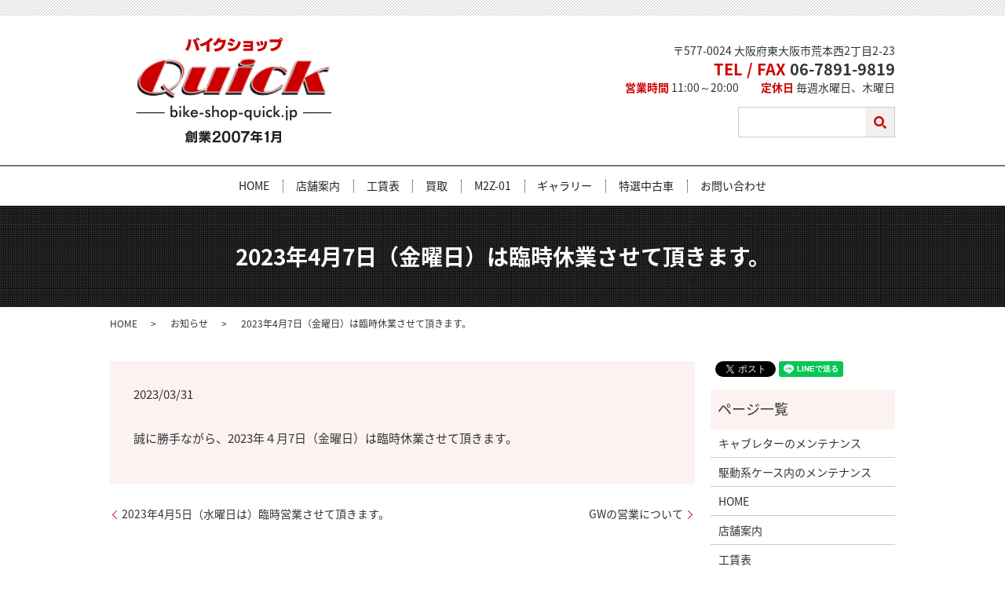

--- FILE ---
content_type: text/html; charset=UTF-8
request_url: https://www.bike-shop-quick.jp/news/667
body_size: 5116
content:
  <!DOCTYPE HTML>
<html lang="ja" prefix="og: http://ogp.me/ns#">
<head>
  <meta charset="utf-8">
  <meta http-equiv="X-UA-Compatible" content="IE=edge,chrome=1">
  <meta name="viewport" content="width=device-width, initial-scale=1">
  <title>2023年4月7日（金曜日）は臨時休業させて頂きます。</title>
  
<!-- All in One SEO Pack 2.4.5.1 by Michael Torbert of Semper Fi Web Designob_start_detected [-1,-1] -->
<meta name="description"  content="誠に勝手ながら、2023年４月7日（金曜日）は臨時休業させて頂きます。" />

<link rel="canonical" href="https://www.bike-shop-quick.jp/news/667" />
<meta property="og:title" content="2023年4月7日（金曜日）は臨時休業させて頂きます。" />
<meta property="og:type" content="article" />
<meta property="og:url" content="https://www.bike-shop-quick.jp/news/667" />
<meta property="og:image" content="https://www.bike-shop-quick.jp/wp-content/uploads/logo_ogp.jpg" />
<meta property="og:description" content="誠に勝手ながら、2023年４月7日（金曜日）は臨時休業させて頂きます。" />
<meta property="article:published_time" content="2023-03-31T16:41:22Z" />
<meta property="article:modified_time" content="2023-03-31T16:41:22Z" />
<meta name="twitter:card" content="summary" />
<meta name="twitter:title" content="2023年4月7日（金曜日）は臨時休業させて頂きます。" />
<meta name="twitter:description" content="誠に勝手ながら、2023年４月7日（金曜日）は臨時休業させて頂きます。" />
<meta name="twitter:image" content="https://www.bike-shop-quick.jp/wp-content/uploads/logo_ogp.jpg" />
<meta itemprop="image" content="https://www.bike-shop-quick.jp/wp-content/uploads/logo_ogp.jpg" />
<!-- /all in one seo pack -->
<link rel='dns-prefetch' href='//s.w.org' />
<link rel="alternate" type="application/rss+xml" title="バイクショップQuick &raquo; 2023年4月7日（金曜日）は臨時休業させて頂きます。 のコメントのフィード" href="https://www.bike-shop-quick.jp/news/667/feed" />
<link rel='stylesheet' id='biz-cal-style-css'  href='https://www.bike-shop-quick.jp/wp-content/plugins/biz-calendar/biz-cal.css?ver=2.2.0' type='text/css' media='all' />
<link rel='stylesheet' id='contact-form-7-css'  href='https://www.bike-shop-quick.jp/wp-content/plugins/contact-form-7/includes/css/styles.css?ver=5.0.1' type='text/css' media='all' />
<script type='text/javascript' src='https://www.bike-shop-quick.jp/wp-content/themes/bike-shop-quick.jp/assets/js/vendor/jquery.min.js?ver=4.9.26'></script>
<script type='text/javascript'>
/* <![CDATA[ */
var bizcalOptions = {"holiday_title":"\u5b9a\u4f11\u65e5","wed":"on","thu":"on","temp_holidays":"2013-01-02\r\n2013-01-03\r\n2018-03-01\r\n2018-03-15\r\n2018-04-05\r\n2018-04-19\r\n2018-04-19\r\n2018-04-30\r\n2018-05-03\r\n2018-05-04\r\n2018-05-05\r\n2018-05-17\r\n2018-06-07\r\n2018-06-21\r\n2018-07-05\r\n2018-07-19\r\n2018-07-20\r\n2018-07-21\r\n2018-08-02\r\n2018-08-14\r\n2018-08-16\r\n2018-08-17\r\n2018-08-18\r\n2018-09-06\r\n2018-09-20\r\n2018-10-04\r\n2018-10-18\r\n2018-11-01\r\n2018-11-15\r\n2018-12-06\r\n2018-12-20\r\n2018-12-29\r\n2018-12-30\r\n2018-12-31\r\n2019-01-01\r\n2019-01-03\r\n2019-01-04\r\n2019-01-17\r\n2019-02-07\r\n2019-02-21\r\n2019-03-07\r\n2019-03-21\r\n2019-04-04\r\n2019-04-18\r\n2019-04-24\r\n2019-04-29\r\n2019-04-30\r\n2019-05-02\r\n2019-05-03\r\n2019-05-04\r\n2019-05-16\r\n2019-06-06\r\n2019-06-20\r\n2019-07-04\r\n2019-07-18\r\n2019-08-01\r\n2019-08-12\r\n2019-08-13\r\n2019-08-15\r\n2019-08-16\r\n2019-09-05\r\n2019-09-19\r\n2019-10-03\r\n2019-10-10\r\n2019-10-17\r\n2019-10-31\r\n2019-11-07\r\n2019-11-21\r\n2019-12-05\r\n2019-12-19\r\n2019-12-29\r\n2019-12-30\r\n2019-12-31\r\n2020-01-02\r\n2020-01-03\r\n2020-01-04\r\n2020-01-05\r\n2020-01-16\r\n2020-01-30\r\n2020-02-06\r\n2020-02-20\r\n2020-03-05\r\n2020-03-19\r\n2020-03-26\r\n2020-04-02\r\n2020-04-16\r\n2020-04-30\r\n2020-05-03\r\n2020-05-04\r\n2020-05-05\r\n2020-08-14\r\n2020-08-15\r\n2020-08-16\r\n2021-01-01\r\n2021-01-02\r\n2021-01-03\r\n2021-01-04\r\n2021-01-05\r\n2021-05-03\r\n2021-05-04\r\n2021-08-06\r\n2021-08-07\r\n2021-08-08\r\n2021-08-09\r\n2021-08-10\r\n2021-12-31\r\n2022-01-01\r\n2022-01-02\r\n2022-01-03\r\n2022-01-04\r\n2022-05-03\r\n2022-05-06\r\n2022-05-07\r\n2022-05-08\r\n2022-07-29\r\n2022-07-29\r\n2022-08-14\r\n2022-08-15\r\n2022-08-16\r\n2022-12-30\r\n2022-12-31\r\n2023-01-01\r\n2023-01-02\r\n2023-01-03\r\n2023-03-17\r\n2023-04-07\r\n2023-05-05\r\n2023-05-06\r\n2023-05-07\r\n2023-08-13\r\n2023-08-14\r\n2023-08-15\r\n2023-12-29\r\n2023-12-30\r\n2023-12-31\r\n2024-01-01\r\n2024-01-02\r\n2024-01-05\r\n2024-05-03\r\n2024-05-04\r\n2024-05-05\r\n2024-05-06\r\n2024-08-16\r\n2024-08-17\r\n2024-08-18\r\n2024-08-19\r\n2024-08-20\r\n2024-12-29\r\n2024-12-30\r\n2024-12-31\r\n2025-01-03\r\n2025-01-04\r\n2025-01-05\r\n2025-05-03\r\n2025-05-04\r\n2025-05-05\r\n2025-05-06\r\n2025-08-15\r\n2025-08-16\r\n2025-08-17\r\n2025-12-12\r\n2025-12-13\r\n\r\n","temp_weekdays":"2018-05-02\r\n2022-12-28\r\n2023-03-15\r\n2023-12-27\r\n2025-05-01\r\n2025-12-10\r\n2025-12-11\r\n\r\n\r\n","eventday_title":"\u30a4\u30d9\u30f3\u30c8\u958b\u50ac\u65e5","eventday_url":"","eventdays":"","month_limit":"\u5236\u9650\u306a\u3057","nextmonthlimit":"12","prevmonthlimit":"12","plugindir":"https:\/\/www.bike-shop-quick.jp\/wp-content\/plugins\/biz-calendar\/","national_holiday":""};
/* ]]> */
</script>
<script type='text/javascript' src='https://www.bike-shop-quick.jp/wp-content/plugins/biz-calendar/calendar.js?ver=2.2.0'></script>
<link rel='prev' title='2023年4月5日（水曜日は）臨時営業させて頂きます。' href='https://www.bike-shop-quick.jp/news/665' />
<link rel='next' title='GWの営業について' href='https://www.bike-shop-quick.jp/news/670' />
<link rel='shortlink' href='https://www.bike-shop-quick.jp/?p=667' />
  <link href="https://fonts.googleapis.com/earlyaccess/notosansjapanese.css" rel="stylesheet" />
  <link href="https://www.bike-shop-quick.jp/wp-content/themes/bike-shop-quick.jp/assets/css/main.css?1768819590" rel="stylesheet" >
  <script src="https://www.bike-shop-quick.jp/wp-content/themes/bike-shop-quick.jp/assets/js/vendor/respond.min.js"></script>
  <script type="application/ld+json">
  {
    "@context": "http://schema.org",
    "@type": "BreadcrumbList",
    "itemListElement":
    [
      {
        "@type": "ListItem",
        "position": 1,
        "item":
        {
          "@id": "https://www.bike-shop-quick.jp/",
          "name": "バイクショップQuick"
        }
      },
      {
        "@type": "ListItem",
        "position": 2,
        "item":
        {
          "@id": "https://www.bike-shop-quick.jp/category/news/",
          "name": "お知らせ"
        }
      },
      {
        "@type": "ListItem",
        "position": 3,
        "item":
        {
          "@id": "https://www.bike-shop-quick.jp/news/667/",
          "name": "2023年4月7日（金曜日）は臨時休業させて頂きます。"
        }
      }
    ]
  }
  </script>


  <script type="application/ld+json">
  {
    "@context": "http://schema.org/",
    "@type": "Store",
    "name": "バイクショップ Quick",
    "address": "〒577－0024 大阪府東大阪市荒本西2丁目2-23",
    "telephone": "06-7891-9819",
    "faxNumber": "06-7891-9819",
    "url": "https://www.bike-shop-quick.jp",
    "email": "info@bike-shop-quick.jp",
    "image": "https://www.bike-shop-quick.jp/wp-content/uploads/logo_ogp.jpg",
    "logo": "https://www.bike-shop-quick.jp/wp-content/uploads/logo.svg"
  }
  </script>
</head>
<body class="scrollTop">

  <div id="fb-root"></div>
  <script>(function(d, s, id) {
    var js, fjs = d.getElementsByTagName(s)[0];
    if (d.getElementById(id)) return;
    js = d.createElement(s); js.id = id;
    js.src = "//connect.facebook.net/ja_JP/sdk.js#xfbml=1&version=v2.9";
    fjs.parentNode.insertBefore(js, fjs);
  }(document, 'script', 'facebook-jssdk'));</script>

  <header>
    <div class="primary_header">
    <div class="container">
            <div class="row">
                                <div class="title">
                                      <a href="https://www.bike-shop-quick.jp/">
                      <object type="image/svg+xml" data="/wp-content/uploads/logo.svg" alt="バイクショップQuick"></object>
                    </a>
                                  </div>
              <div class="hdr_info text-right">
                <p>
                    〒577-0024 大阪府東大阪市荒本西2丁目2-23<br>
                    <strong class="text-large text-primary">TEL / FAX </strong><strong class="text-large">06-7891-9819</strong><br>
                    <strong class="text-primary">営業時間</strong> 11:00～20:00　　<strong class="text-primary">定休日</strong> 毎週水曜日、木曜日</p>
              </div>
            </div>
        </div>
        <div class="wrapper-header-mainmenu">
            <div class="container">
                <div class="row">
                <nav class="global_nav"><ul><li><a href="https://www.bike-shop-quick.jp/">HOME</a></li>
<li><a href="https://www.bike-shop-quick.jp/shop">店舗案内</a></li>
<li><a href="https://www.bike-shop-quick.jp/wage">工賃表</a></li>
<li><a href="https://www.bike-shop-quick.jp/purchase">買取</a></li>
<li><a href="https://www.bike-shop-quick.jp/m2z-01">M2Z-01</a></li>
<li><a href="/category/gallery/">ギャラリー</a></li>
<li><a href="https://www.bike-shop-quick.jp/second_hand">特選中古車</a></li>
<li><a href="mailto:quick@bike.zaq.jp">お問い合わせ</a></li>

                      <li class="gnav_search">
                        <a href="#">search</a>
  <div class="epress_search">
    <form method="get" action="https://www.bike-shop-quick.jp/">
      <input type="text" placeholder="" class="text" name="s" autocomplete="off" value="">
      <input type="submit" value="Search" class="submit">
    </form>
  </div>
  </li>
                    </ul>
                    <div class="menu_icon">
                      <a href="#menu"><span>メニュー開閉</span></a>
                    </div></nav>                </div>
            </div>
        </div>
    </div>
  </header>

  <main>
              <h1 class="wow" style="">
      2023年4月7日（金曜日）は臨時休業させて頂きます。            </h1>

    
    <div class="bread_wrap">
      <div class="container gutters">
        <div class="row bread">
              <ul class="col span_12">
              <li><a href="https://www.bike-shop-quick.jp">HOME</a></li>
                      <li><a href="https://www.bike-shop-quick.jp/category/news">お知らせ</a></li>
                      <li>2023年4月7日（金曜日）は臨時休業させて頂きます。</li>
                  </ul>
          </div>
      </div>
    </div>
    <section>
      <div class="container gutters">
        <div class="row">
                    <div class="col span_9 column_main">
                  <article class="row article_detail">
      <div class="article_date">
        <p>2023/03/31</p>
      </div>
      <div class="row">
        <div class="col span_12">
          <p>誠に勝手ながら、2023年４月7日（金曜日）は臨時休業させて頂きます。</p>        </div>
      </div>

          </article>

    <div class='epress_pager'>
      <div class="epress_pager_prev">
        <a href="https://www.bike-shop-quick.jp/news/665" rel="prev">2023年4月5日（水曜日は）臨時営業させて頂きます。</a>      </div>
      <div class="epress_pager_next">
        <a href="https://www.bike-shop-quick.jp/news/670" rel="next">GWの営業について</a>      </div>
    </div>
                </div>
          <div class="col span_3 column_sub">
            <div>
<style>
.share_button {
  letter-spacing: -.40em;
  padding-top: 30px;
  margin-bottom: 7%;
}
.share_button > * {
  letter-spacing: normal;
}
.column_sub .share_button {
  margin-top: 0;
  padding-top: 0;
}
</style>
  <div class="container share_button">
    <!-- Facebook -->
    <style media="screen">
      .share_button > * {vertical-align: bottom; margin:0 2px;}
    </style>
    <div class="fb-share-button" data-href="https://www.bike-shop-quick.jp/news/667" data-layout="button" data-size="small" data-mobile-iframe="false"><a class="fb-xfbml-parse-ignore" target="_blank" href="https://www.facebook.com/sharer/sharer.php?u=http%3A%2F%2Fweb01.iflag.jp%2Fshinki%2F1704%2Fshin-limited%2Fhtml%2Findex.html&amp;src=sdkpreparse">シェア</a></div>
    <!-- Twitter -->
    <a href="https://twitter.com/share" class="twitter-share-button">Tweet</a>
    <!-- LINE -->
    <div class="line-it-button" data-lang="ja" data-type="share-a" data-url="https://www.bike-shop-quick.jp/news/667" style="display: none;"></div>
  </div>
</div>
<div class="sidebar">
  <div class="widget_wrap"><p class="widget_header">ページ一覧</p>		<ul>
			<li class="page_item page-item-364"><a href="https://www.bike-shop-quick.jp/carburetor">キャブレターのメンテナンス</a></li>
<li class="page_item page-item-379"><a href="https://www.bike-shop-quick.jp/drive_system">駆動系ケース内のメンテナンス</a></li>
<li class="page_item page-item-12"><a href="https://www.bike-shop-quick.jp/">HOME</a></li>
<li class="page_item page-item-22"><a href="https://www.bike-shop-quick.jp/shop">店舗案内</a></li>
<li class="page_item page-item-24"><a href="https://www.bike-shop-quick.jp/wage">工賃表</a></li>
<li class="page_item page-item-16"><a href="https://www.bike-shop-quick.jp/purchase">買取</a></li>
<li class="page_item page-item-14"><a href="https://www.bike-shop-quick.jp/m2z-01">M2Z-01</a></li>
<li class="page_item page-item-20"><a href="https://www.bike-shop-quick.jp/second_hand">特選中古車</a></li>
<li class="page_item page-item-9"><a href="https://www.bike-shop-quick.jp/contact">お問い合わせ</a></li>
<li class="page_item page-item-7"><a href="https://www.bike-shop-quick.jp/policy">プライバシーポリシー</a></li>
<li class="page_item page-item-11"><a href="https://www.bike-shop-quick.jp/sitemap">サイトマップ</a></li>
		</ul>
		</div><div class="widget_wrap"><p class="widget_header">カテゴリー</p>		<ul>
	<li class="cat-item cat-item-2"><a href="https://www.bike-shop-quick.jp/category/news" >お知らせ</a>
</li>
	<li class="cat-item cat-item-9"><a href="https://www.bike-shop-quick.jp/category/gallery" title="大阪府東大阪市にあるバイクショップ Quickです。当店でカスタムしたバイクギャラリーをご紹介します。どれもお客様に気にっていただいた自信作です。ご質問やカスタムのご依頼があれば、お気軽に当店にご連絡ください。">ギャラリー</a>
</li>
		</ul>
</div>		<div class="widget_wrap">		<p class="widget_header">最近の投稿</p>		<ul>
											<li>
					<a href="https://www.bike-shop-quick.jp/news/739">12月10日（水曜日）11日（木曜日）は営業させて頂きます。</a>
									</li>
											<li>
					<a href="https://www.bike-shop-quick.jp/news/737">12月12日（金曜日）13日（土曜日）は臨時休業させて頂きます。</a>
									</li>
											<li>
					<a href="https://www.bike-shop-quick.jp/news/734">2025年8月13日（水曜日）～8月17日（日曜日）まで夏季休業させて頂きます。</a>
									</li>
											<li>
					<a href="https://www.bike-shop-quick.jp/news/730">GWの営業について</a>
									</li>
											<li>
					<a href="https://www.bike-shop-quick.jp/news/725">年末年始の営業について</a>
									</li>
					</ul>
		</div><div class="widget_wrap"><div id='biz_calendar'></div></div>1</div>
          </div>
                  </div>
      </div>
    </section>

  </main>
<footer>    <div class="footer_nav_wrap">
      <div class="container">
        <div class="row">
        <nav class="col span_12 pc-only"><ul><li><a href="https://www.bike-shop-quick.jp/">HOME</a></li>
<li><a href="https://www.bike-shop-quick.jp/shop">店舗案内</a></li>
<li><a href="https://www.bike-shop-quick.jp/wage">工賃表</a></li>
<li><a href="https://www.bike-shop-quick.jp/purchase">買取</a></li>
<li><a href="https://www.bike-shop-quick.jp/m2z-01">M2Z-01</a></li>
<li><a href="/category/gallery/">ギャラリー</a></li>
<li><a href="https://www.bike-shop-quick.jp/second_hand">特選中古車</a></li>
<li><a href="mailto:quick@bike.zaq.jp">お問い合わせ</a></li>
<li><a href="https://www.bike-shop-quick.jp/sitemap">サイトマップ</a></li>
<li><a href="https://www.bike-shop-quick.jp/policy">プライバシーポリシー</a></li>
</ul></nav>        </div>
      </div>
    </div>
    <div class="footer_copyright_wrap">
      <div class="container">
        <div class="row">
          <div class="col span_12">
            <p>Copyright &copy; バイクショップQuick All Rights Reserved.<br>
              【掲載の記事・写真・イラストなどの無断複写・転載を禁じます】</p>
          </div>
        </div>
      </div>
    </div>
    <p class="pagetop"><a href="#top"></a></p>
  </footer>

  <script src="https://www.bike-shop-quick.jp/wp-content/themes/bike-shop-quick.jp/assets/js/vendor/bundle.js"></script>
  <script src="https://www.bike-shop-quick.jp/wp-content/themes/bike-shop-quick.jp/assets/js/main.js?"></script>

  <!-- twitter -->
  <script>!function(d,s,id){var js,fjs=d.getElementsByTagName(s)[0],p=/^http:/.test(d.location)?'http':'https';if(!d.getElementById(id)){js=d.createElement(s);js.id=id;js.src=p+'://platform.twitter.com/widgets.js';fjs.parentNode.insertBefore(js,fjs);}}(document, 'script', 'twitter-wjs');</script>

  <script src="https://d.line-scdn.net/r/web/social-plugin/js/thirdparty/loader.min.js" async="async" defer="defer"></script>

  <script type='text/javascript'>
/* <![CDATA[ */
var wpcf7 = {"apiSettings":{"root":"https:\/\/www.bike-shop-quick.jp\/wp-json\/contact-form-7\/v1","namespace":"contact-form-7\/v1"},"recaptcha":{"messages":{"empty":"\u3042\u306a\u305f\u304c\u30ed\u30dc\u30c3\u30c8\u3067\u306f\u306a\u3044\u3053\u3068\u3092\u8a3c\u660e\u3057\u3066\u304f\u3060\u3055\u3044\u3002"}}};
/* ]]> */
</script>
<script type='text/javascript' src='https://www.bike-shop-quick.jp/wp-content/plugins/contact-form-7/includes/js/scripts.js?ver=5.0.1'></script>
</body>
</html>


--- FILE ---
content_type: image/svg+xml
request_url: https://www.bike-shop-quick.jp/wp-content/uploads/logo.svg
body_size: 26573
content:
<?xml version="1.0" encoding="UTF-8"?><svg id="out" xmlns="http://www.w3.org/2000/svg" xmlns:xlink="http://www.w3.org/1999/xlink" viewBox="0 0 313.5 166.49"><defs><style>.cls-1,.cls-2,.cls-3{stroke-width:0px;}.cls-1,.cls-3{fill:#222;}.cls-2{fill:#c00;}.cls-3{fill-rule:evenodd;}</style></defs><path class="cls-2" d="M79.54,18.46c3.15-3.55,4.59-8.04,5.21-15.97l4.51.74c-.67,7.9-2.45,13.59-5.57,17.98l-4.15-2.76ZM97.5,20.84c-1.13-5.93-3.48-12.77-5.95-17.36l4.27-1.34.14.29c2.57,4.87,4.95,11.33,6.15,16.61l-4.61,1.8ZM99.64,4.25l-2.09.43-1.42-3.55,2.11-.48,1.39,3.6ZM98.77.53l2.11-.53,1.39,3.63-2.06.48-1.44-3.58Z"/><path class="cls-2" d="M102.68,10.13c6.99-1.56,13.08-5.09,16.97-9.82l4.15,2.23c-2.14,2.26-3.41,3.43-5.95,5.4v14.07h-4.66v-11.21c-2.33,1.3-5.62,2.62-8.45,3.36l-2.06-4.03Z"/><path class="cls-2" d="M123.73,9.56c3.89-2.43,5.95-4.99,6.96-8.67l4.87.17c-.36,1.08-.53,1.51-.89,2.21h9.29l-.02.24c-1.49,12.44-5.52,16.95-16.69,18.51l-2.47-4.18c4.18-.34,7.08-1.03,8.79-2.06,2.98-1.9,4.18-3.79,5.19-8.26h-6.31c-1.2,1.83-3.55,4.01-6,5.55l-2.71-3.51Z"/><path class="cls-2" d="M153.93,13.61c-2.64-1.51-4.66-2.38-7.49-3.27l1.92-3.63c2.67.79,5.07,1.83,7.59,3.29l-2.02,3.6ZM147.04,17.24c11.07-.22,14.26-2.55,16.71-12.17l3.99,2.3c-1.46,5.21-3.29,8.43-5.91,10.4-3.24,2.45-6.7,3.43-13.13,3.77l-1.66-4.3ZM156.23,7.68c-2.98-1.71-4.32-2.3-6.89-3.12l-.29-.1,1.94-3.58c2.11.58,5.57,2.07,7.54,3.29l-2.07,3.65-.24-.14Z"/><path class="cls-2" d="M171.6,17.21h11.24v-2.35h-10.88v-3.63h10.88v-2.14h-11.31v-3.67h15.25v15.49h-15.17v-3.7Z"/><path class="cls-2" d="M194.31,13.4l-.07-.24c-.65-2.11-1.61-4.39-2.33-5.62l-.12-.19,3.82-1.25.07.17.07.14c1.03,2.06,1.8,3.96,2.38,5.91l-3.79,1.18-.02-.1ZM193.86,18.13c3.84-.43,6.89-1.42,8.33-2.66,1.83-1.3,2.69-4.13,2.88-9.48l.02-.41v-.19l4.08.5c-.43,4.99-.84,7.11-1.87,9.34-1.34,3.22-5.21,5.45-11.38,6.53l-.22.05-.22.02-1.8-3.67.17-.02ZM199.43,12.1c-.43-2.57-.84-4.18-1.56-6.03l-.07-.19,3.87-.79.05.17.05.17c.67,1.92,1.32,4.39,1.58,6.12l-3.91.65v-.1Z"/><path class="cls-2" d="M228.4,2.71c.17-1.54,1.25-2.55,2.69-2.55s2.71,1.22,2.71,2.71c0,1.22-.72,2.21-1.94,2.62-.02.26-.05.46-.07.53-.67,6.03-2.66,9.99-6.07,12.03-2.5,1.56-5.43,2.64-9.34,3.48l-2.57-4.08c8.91-1.22,12.63-4.13,13.13-10.28h-13.64V2.71h15.1ZM230.08,2.88c0,.58.46,1.03,1.03,1.03s1.01-.46,1.01-1.03-.46-1.01-1.03-1.01-1.01.46-1.01,1.01Z"/><path class="cls-1" d="M58.84,107.44v8.87c.3-.7.77-1.25,1.42-1.63.65-.38,1.43-.57,2.34-.57,1.48,0,2.67.54,3.59,1.63.92,1.09,1.38,2.52,1.38,4.29,0,1.87-.45,3.34-1.35,4.41-.9,1.07-2.14,1.61-3.71,1.61-.78,0-1.48-.16-2.08-.47-.61-.31-1.14-.79-1.59-1.43v1.44h-2.54v-18.16h2.54ZM58.76,120.01c0,1.13.29,2.05.87,2.74.58.7,1.33,1.04,2.26,1.04s1.71-.32,2.23-.96c.53-.64.79-1.55.79-2.73s-.28-2.09-.83-2.75c-.55-.66-1.31-.99-2.27-.99s-1.71.32-2.25.96c-.54.64-.81,1.54-.81,2.68Z"/><path class="cls-1" d="M70.04,109.69c0-.43.16-.8.47-1.11.32-.31.69-.47,1.13-.47s.83.15,1.13.45c.3.3.45.68.45,1.13s-.15.83-.46,1.14c-.3.31-.68.46-1.12.46s-.81-.16-1.13-.47-.47-.69-.47-1.13ZM70.38,125.6v-11.11h2.54v11.11h-2.54Z"/><path class="cls-1" d="M76.56,125.6v-18.16h2.54v11.66l4.65-4.61h3.14l-5.04,4.9,5.52,6.21h-3.28l-4.99-5.73v5.73h-2.54Z"/><path class="cls-1" d="M99.64,120.42h-8.88c.06,1.04.37,1.85.93,2.43.55.58,1.29.87,2.21.87.82,0,1.5-.17,2.05-.52.55-.34,1.02-.9,1.43-1.66l2.14,1.2c-.63,1.12-1.4,1.95-2.32,2.5-.92.55-2,.82-3.25.82-1.78,0-3.2-.54-4.25-1.63-1.05-1.09-1.58-2.53-1.58-4.35s.54-3.17,1.63-4.29c1.09-1.12,2.49-1.68,4.2-1.68s3.18.51,4.18,1.54c1,1.02,1.5,2.46,1.5,4.3v.48ZM97.01,118.71c-.1-.8-.41-1.4-.91-1.82-.51-.42-1.2-.63-2.09-.63-.84,0-1.51.2-2.02.61-.51.41-.86,1.02-1.07,1.84h6.08Z"/><path class="cls-1" d="M102.26,118.91h6.27v2.34h-6.27v-2.34Z"/><path class="cls-1" d="M110.73,123.59l2.11-1.15c.16.56.45.98.87,1.27.42.29.96.43,1.63.43.57,0,1.02-.13,1.34-.39.32-.26.49-.62.49-1.07,0-.6-.58-1.12-1.73-1.55-.39-.14-.69-.26-.9-.35-1.19-.49-2.02-.99-2.49-1.5-.47-.51-.71-1.12-.71-1.85,0-.99.39-1.8,1.17-2.41.78-.62,1.81-.93,3.09-.93.86,0,1.6.16,2.21.47.61.32,1.06.77,1.34,1.35l-1.8,1.24c-.13-.35-.37-.63-.7-.84-.33-.21-.72-.31-1.15-.31-.48,0-.87.12-1.17.35-.29.23-.44.54-.44.92,0,.58.66,1.11,1.97,1.58.41.15.73.27.96.36,1.02.41,1.76.87,2.2,1.38.44.51.66,1.15.66,1.92,0,1.11-.4,1.98-1.21,2.61-.8.63-1.91.94-3.33.94-1.09,0-1.99-.2-2.71-.61-.72-.41-1.28-1.03-1.69-1.86Z"/><path class="cls-1" d="M122.22,125.6v-18.16h2.39v8.87c.51-.77,1.11-1.32,1.79-1.68.69-.35,1.52-.53,2.51-.53.83,0,1.53.13,2.12.39.58.26,1.04.65,1.37,1.17.19.3.34.66.42,1.07.09.41.13,1.12.13,2.13v6.74h-2.57v-5.71c0-1.46-.18-2.43-.53-2.91-.36-.48-.99-.72-1.89-.72-.59,0-1.12.11-1.59.33-.47.22-.83.53-1.1.93-.19.27-.32.61-.39,1.03-.07.42-.11,1.08-.11,2v5.06h-2.54Z"/><path class="cls-1" d="M135.51,120.06c0-.81.15-1.58.46-2.3.31-.72.75-1.37,1.33-1.93.57-.55,1.23-.98,1.97-1.28.74-.3,1.52-.45,2.33-.45s1.62.15,2.36.45c.74.3,1.4.73,1.99,1.31.59.57,1.03,1.22,1.34,1.93.3.72.46,1.47.46,2.26s-.15,1.59-.45,2.31c-.3.72-.74,1.36-1.32,1.91-.61.59-1.29,1.03-2.03,1.33-.74.3-1.52.45-2.34.45s-1.58-.15-2.32-.45c-.74-.3-1.4-.74-1.98-1.31-.59-.58-1.03-1.23-1.34-1.95-.3-.72-.46-1.48-.46-2.3ZM145.06,120.08c0-1.03-.33-1.9-1-2.62-.66-.71-1.48-1.07-2.44-1.07s-1.76.36-2.43,1.07-1,1.59-1,2.62.33,1.9,1,2.62,1.48,1.07,2.43,1.07,1.76-.36,2.43-1.07,1-1.59,1-2.62Z"/><path class="cls-1" d="M150.44,130.83v-16.34h2.54v1.82c.3-.7.77-1.25,1.42-1.63.65-.38,1.43-.57,2.34-.57,1.48,0,2.67.54,3.59,1.63.92,1.09,1.38,2.52,1.38,4.29,0,1.87-.45,3.34-1.35,4.41-.9,1.07-2.14,1.61-3.71,1.61-.78,0-1.48-.16-2.08-.47-.61-.31-1.14-.79-1.59-1.43v6.67h-2.54ZM152.9,120.01c0,1.15.29,2.07.86,2.75.57.69,1.33,1.03,2.27,1.03s1.71-.32,2.23-.96c.53-.64.79-1.55.79-2.73s-.28-2.09-.83-2.75c-.55-.66-1.31-.99-2.27-.99s-1.71.32-2.25.96c-.54.64-.81,1.54-.81,2.68Z"/><path class="cls-1" d="M164.38,118.91h6.27v2.34h-6.27v-2.34Z"/><path class="cls-1" d="M184.58,130.83h-2.54v-6.67c-.45.64-.98,1.12-1.59,1.43-.61.31-1.3.47-2.08.47-1.57,0-2.81-.54-3.71-1.61-.9-1.07-1.35-2.54-1.35-4.41s.46-3.21,1.38-4.29c.92-1.09,2.12-1.63,3.61-1.63.91,0,1.68.19,2.33.57.64.38,1.11.92,1.41,1.63v-1.82h2.54v16.34ZM182.11,120.01c0-1.15-.27-2.04-.8-2.68-.54-.64-1.28-.96-2.24-.96s-1.72.33-2.27.99c-.55.66-.83,1.58-.83,2.75s.27,2.09.8,2.73c.53.64,1.28.96,2.25.96s1.68-.34,2.24-1.03c.57-.69.85-1.61.85-2.75Z"/><path class="cls-1" d="M190.56,114.49v6.26c0,1.08.22,1.85.67,2.32s1.17.7,2.17.7,1.72-.23,2.17-.7.67-1.24.67-2.32v-6.26h2.54v5.5c0,2.13-.43,3.67-1.28,4.63-.85.96-2.21,1.44-4.08,1.44s-3.27-.48-4.12-1.43c-.85-.95-1.28-2.5-1.28-4.64v-5.5h2.54Z"/><path class="cls-1" d="M201.98,109.69c0-.43.16-.8.47-1.11.32-.31.69-.47,1.13-.47s.83.15,1.13.45c.3.3.45.68.45,1.13s-.15.83-.46,1.14c-.3.31-.68.46-1.12.46s-.81-.16-1.13-.47-.47-.69-.47-1.13ZM202.32,125.6v-11.11h2.54v11.11h-2.54Z"/><path class="cls-1" d="M216.79,117.66c-.39-.43-.85-.76-1.37-.98-.52-.23-1.08-.34-1.68-.34-1.04,0-1.87.34-2.5,1.01-.63.67-.94,1.56-.94,2.67s.31,2.06.94,2.72c.63.66,1.5.99,2.61.99.62,0,1.17-.11,1.65-.35.48-.23.91-.58,1.28-1.05v2.93c-.47.27-.97.46-1.51.6-.54.13-1.1.2-1.71.2-1.74,0-3.16-.55-4.26-1.66-1.1-1.11-1.65-2.55-1.65-4.31s.57-3.23,1.71-4.33c1.14-1.1,2.62-1.65,4.46-1.65.58,0,1.11.06,1.59.17.48.11.94.29,1.36.52v2.86Z"/><path class="cls-1" d="M219.4,125.6v-18.16h2.54v11.66l4.65-4.61h3.14l-5.04,4.9,5.52,6.21h-3.28l-4.99-5.73v5.73h-2.54Z"/><path class="cls-1" d="M232.11,124.3c0-.43.15-.8.45-1.1.3-.3.66-.46,1.09-.46s.79.15,1.09.46c.3.3.45.67.45,1.1s-.15.78-.45,1.07c-.3.29-.66.44-1.09.44s-.79-.15-1.09-.44c-.3-.29-.45-.65-.45-1.07Z"/><path class="cls-1" d="M238.8,109.69c0-.43.16-.8.47-1.11.32-.31.69-.47,1.13-.47s.83.15,1.13.45c.3.3.45.68.45,1.13s-.15.83-.46,1.14c-.3.31-.68.46-1.12.46s-.81-.16-1.13-.47-.47-.69-.47-1.13ZM239.14,130.83v-16.34h2.54v16.34h-2.54Z"/><path class="cls-1" d="M245.32,130.83v-16.34h2.54v1.82c.3-.7.77-1.25,1.42-1.63.65-.38,1.43-.57,2.34-.57,1.48,0,2.67.54,3.59,1.63.92,1.09,1.38,2.52,1.38,4.29,0,1.87-.45,3.34-1.35,4.41-.9,1.07-2.14,1.61-3.71,1.61-.78,0-1.48-.16-2.08-.47-.61-.31-1.14-.79-1.59-1.43v6.67h-2.54ZM247.78,120.01c0,1.15.29,2.07.86,2.75.57.69,1.33,1.03,2.27,1.03s1.71-.32,2.23-.96c.53-.64.79-1.55.79-2.73s-.28-2.09-.83-2.75c-.55-.66-1.31-.99-2.27-.99s-1.71.32-2.25.96c-.54.64-.81,1.54-.81,2.68Z"/><path class="cls-3" d="M2.04,119.6h45v-1.5H2.04v1.5ZM266.04,118.1v1.5h45v-1.5h-45Z"/><image width="209" height="44" transform="translate(0 31.63) scale(1.5)" xlink:href="[data-uri]"/><path class="cls-1" d="M88.14,147.3c1.09,1.53,2.58,2.94,4.33,4.09v-2.54h2.31v12.16h-2.31v-8.96l-1.28,1.66h.27v5.98h-7.71l-.06.61h8.21v5.06h-5.88v.69h-2.39v-4.89c-.38,2.16-.99,3.57-2.1,5l-1.85-2.08c1.13-1.51,1.62-3.17,1.68-5.75v-3.9l-.73.4-1.05-2.5c2.54-1.24,4.26-2.77,5.56-5.02h3ZM91.06,153.7c-.67-.54-.78-.63-1.43-1.2v.61h-6v-.31c-.5.46-.59.53-1.11.9h8.55ZM88.96,156.05v-.69h-5.14v.69h5.14ZM88.96,158.13v-.69h-5.14v.69h5.14ZM88.39,151.25c-.17-.21-.31-.4-.4-.48l-.86-1.07s-.15-.19-.31-.42c-.65.95-.97,1.34-1.57,1.97h3.15ZM89.48,163.36v-1.2h-3.46v1.2h3.46ZM98.24,147.51v16.96c0,1.37-.55,1.7-2.79,1.7-.31,0-.9-.02-1.74-.04l-.8-2.69c1.53.06,1.66.06,2.08.06.52,0,.65-.15.65-.69v-15.31h2.6Z"/><path class="cls-1" d="M101.09,160.9v-2.04h8.21v-.82h-6.68v-1.87h6.68v-.69h-7.41v-1.91h4.6l-.73-1.05h-4.66v-2.1h3.23c-.44-.88-.65-1.28-1.2-2.16l2.37-.92c.65,1.22.94,1.83,1.51,3.09h.44v-3.17h2.44v3.17h1.39v-3.17h2.48v3.17h.55c.38-.84.42-.94,1.22-3.09l2.69.67c-.17.27-.38.63-.38.65-.25.42-.48.84-.73,1.24-.02.06-.15.25-.31.52h3.25v2.1h-4.79l-.69,1.05h4.7v1.91h-7.35v.69h6.57v1.87h-6.57v.82h8.13v2.04h-5.88c1.36,1.03,2.31,1.51,5.48,2.88l.67.29-1.91,2.2c-3.02-1.45-4.45-2.48-6.49-4.72v4.64h-2.6v-4.72c-1.47,1.83-3.63,3.38-6.55,4.72l-1.78-2.12c2.41-.97,4.47-2.06,5.9-3.17h-5.77ZM109.24,153.58h2.56l.65-1.05h-3.88l.67,1.05Z"/><path class="cls-1" d="M122.56,165.58c.14-3.05,2.03-5.68,6.28-8.73,2.68-1.94,3.28-2.73,3.28-4.25s-1.02-2.47-2.7-2.47c-1.18,0-2.08.44-2.45,1.22-.28.58-.37,1.16-.42,2.61h-3.44c.09-2.17.37-3.28,1.09-4.27,1.04-1.46,2.96-2.29,5.27-2.29,3.72,0,6.05,2.01,6.05,5.24,0,1.36-.46,2.77-1.25,3.67-.67.83-1.55,1.55-3.83,3.19-2.38,1.71-2.68,1.99-3.47,3.12h8.87v2.96h-13.28Z"/><path class="cls-1" d="M149.8,150.27c.83,1.46,1.2,3.21,1.2,5.78,0,3.58-.49,6.01-1.46,7.46-1.13,1.66-2.98,2.59-5.2,2.59-4.34,0-6.52-3.05-6.52-9.19,0-6.47,2.17-9.49,6.82-9.49,2.26,0,4.07.99,5.15,2.86ZM141.9,151.91c-.48,1.13-.79,3.1-.79,5.24,0,4.16,1.04,6.1,3.28,6.1,1.41,0,2.4-.74,2.82-2.1.35-1.13.53-2.77.53-4.71,0-4.32-1.04-6.28-3.33-6.28-1.18,0-1.99.58-2.52,1.75Z"/><path class="cls-1" d="M165.25,150.27c.83,1.46,1.2,3.21,1.2,5.78,0,3.58-.49,6.01-1.46,7.46-1.13,1.66-2.98,2.59-5.2,2.59-4.34,0-6.52-3.05-6.52-9.19,0-6.47,2.17-9.49,6.82-9.49,2.26,0,4.07.99,5.15,2.86ZM157.35,151.91c-.48,1.13-.79,3.1-.79,5.24,0,4.16,1.04,6.1,3.28,6.1,1.41,0,2.4-.74,2.82-2.1.35-1.13.53-2.77.53-4.71,0-4.32-1.04-6.28-3.33-6.28-1.18,0-1.99.58-2.52,1.75Z"/><path class="cls-1" d="M181.33,148v2.98c-4,3.67-6.21,8.32-7,14.6h-3.65c1.36-6.93,2.89-10.37,6.49-14.6h-9.15v-2.98h13.31Z"/><path class="cls-1" d="M190.97,147.59c-.31.73-.36.86-.8,1.55h10.79v2.5h-5.52v2.44h4.81v2.48h-4.81v2.94h6.21v2.54h-6.21v4.14h-2.79v-4.14h-9.47v-2.54h3.25v-5.31c-.65.67-1.01.97-1.85,1.6l-1.85-2.1c2.04-1.55,3.78-3.8,4.93-6.3l3.3.21ZM192.65,154.08v-2.44h-4.12c-.61.92-1.05,1.45-1.99,2.44h6.11ZM192.65,159.5v-2.94h-3.55v2.94h3.55Z"/><path class="cls-1" d="M211.28,148v17.58h-3.35v-12.66h-2.56v-2.63h.65c1.78.02,2.17-.35,2.31-2.29h2.96Z"/><path class="cls-1" d="M231.43,147.97v15.81c0,1.97-.59,2.42-3.28,2.42-.92,0-1.68-.02-2.94-.1l-.84-2.96c1.26.11,1.83.13,2.62.13s1.24-.06,1.36-.19c.08-.08.13-.34.13-.76v-2.35h-8c-.46,2.96-1.57,4.89-3.78,6.53l-2.08-2.48c2.48-2.04,3.07-3.32,3.13-7.01v-9.03h13.67ZM228.49,152.78v-2.2h-7.83v2.2h7.83ZM228.49,157.44v-2.23h-7.83v2.23h7.83Z"/></svg>